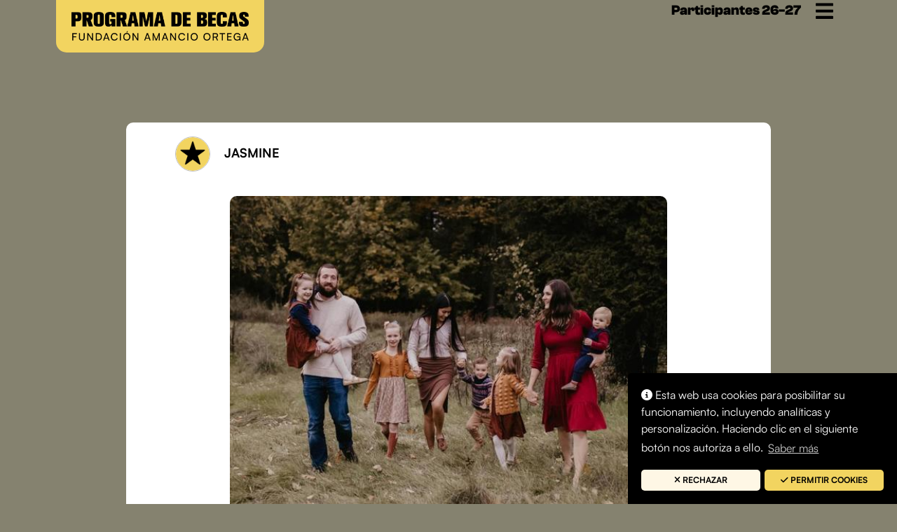

--- FILE ---
content_type: text/html; charset=utf-8
request_url: https://becas.faortega.org/blog/-dq
body_size: 3535
content:
<!DOCTYPE html PUBLIC "-//W3C//DTD XHTML 1.0 Transitional//EN" "http://www.w3.org/TR/xhtml1/DTD/xhtml1-transitional.dtd">

<html itemscope itemtype="http://schema.org/" xmlns="http://www.w3.org/1999/xhtml" lang="es" xml:lang="es">
  <head>
      <meta http-equiv="X-UA-Compatible" content="IE=edge,chrome=1"/>
      <meta http-equiv="Content-Type" content="text/html; charset=utf-8"/>
      <meta charset="utf-8" />
      <meta name="viewport" content="width=device-width, initial-scale=1.0, maximum-scale=1.0, user-scalable=no" />

      
      
      <meta name="twitter:card" content="summary">
      <meta name="twitter:title" content="Programa de Becas de la Fundación Amancio Ortega. La imagen que mejor define mi experiencia">
      <meta name="twitter:description" content="El vínculo que tengo con mis 5 host siblings es tan especial que será lo que más echaré de menos de esta experiencia">
      <meta name="twitter:image" content="https://becas.faortega.org/storage/public/users/5750/s_3534/p_160/public/uy1kb.T__bjSqw__oIq7o__f7.jpg">
      

      
      <meta property="og:type" content="website" />
      <meta property="og:url" content="https://becas.faortega.org/blog/-dq" />
      <meta property="og:title" content="Programa de Becas de la Fundación Amancio Ortega. La imagen que mejor define mi experiencia" />
      <meta property="og:description" content="El vínculo que tengo con mis 5 host siblings es tan especial que será lo que más echaré de menos de esta experiencia" />
      <meta property="og:site_name" content="Programa de Becas de la Fundación Amancio Ortega" />
      <meta property="og:image" content="https://becas.faortega.org/storage/public/users/5750/s_3534/p_160/public/uy1kb.T__bjSqw__oIq7o__f7.jpg" />
      <meta property="og:locale" content="es_ES" />
      

      
      <meta itemprop='url' content='https://becas.faortega.org/blog/-dq'/>
      <meta itemprop="name" content="Programa de Becas de la Fundación Amancio Ortega. La imagen que mejor define mi experiencia">
      <meta itemprop='description' content='El vínculo que tengo con mis 5 host siblings es tan especial que será lo que más echaré de menos de esta experiencia' />
      <meta itemprop="keywords" content=''>
      <meta itemprop='image' content='https://becas.faortega.org/storage/public/users/5750/s_3534/p_160/public/uy1kb.T__bjSqw__oIq7o__f7.jpg' />

      <meta name="description" content="El vínculo que tengo con mis 5 host siblings es tan especial que será lo que más echaré de menos de esta experiencia">
      



      
        <link nonce="" rel="shortcut icon" type="image/x-icon" href="/storage/public/site_settings/favicon/picture__favicon_nRczYd6.ico"/>
      

      

      <title>La imagen que mejor define mi experiencia | Programa de Becas de la Fundación Amancio Ortega</title>

      <link nonce="" rel="stylesheet" href="/social-assets/social/461.5fd12d47728915150b2a.css"><link nonce="" rel="stylesheet" href="/social-assets/social/public.cc2b2b0b6eb118ee0882.css">

      
      <script nonce="" type="text/javascript">
        var ats = {
          layout: "public",
          revision: "",
          csrf_token: "fc39X2UiUXzkzCI4AoJ05ZGTivxnvtWPY29rikVKwz7YlrlU8kd0hp6Tmv5pStQm",
          inline_nonce: "",
          language: "es",
          timezone: "Europe/Madrid",
          formats: {
            date: "dd/MM/yyyy",
            time: "HH:mm:ss",
            datetime: "dd/MM/yyyy HH:mm:ss"
          },
          cookies: {
            policyURL: "https://becas.faortega.org/cookies",
            googleAnalyticsMeasurementID: "G-XZYPYB78XD",
            googleTagManagerID: "GTM-5HRBFCH"
          },
          sentry: {
            dsn: "https://48d4467020f84133a439f6d58a990621@o1042789.ingest.sentry.io/6013406",
            traces_sample_rate: 0.002,
            include_sentry_tags: false,
            srel: "2.15.2",
            scm: "",
            sbr: "",
            env: "pro"
          },
          badge: "",
          video_trans_s: 120,
          cms:{
            api: "/api/v2"
          },
          callbacks: [],
          ready: function(callback) {
            ats.callbacks.push(callback);
          }
        };
      </script>
      

      

  </head>



  <body class="public-blog_post-url d-flex flex-column post-detail-page">

      <div id="overlay"></div>
      <div id="announcement">
        <div class="title">
          
          
          Navegador no soportado
        </div>
        <div class="message">
          Este navegador no está soportado. Por favor, actualice o utilice otro para una experiencia óptima.
        </div>
      </div>

      









<div class="wrapper ">
    <main class="content-wrapper" role="main" id="main">
        
            


<header class="header transparent">
    <nav class="navbar navbar-expand-lg">
        <a class="navbar__brand" tabindex="0" role="button" aria-pressed="false" href="/">
            <img alt="Logo Becas Fundación Amancio Ortega" class="img-fluid short-logo"
                src="/social-assets/social/images/LogoBecasBlack.png">
        </a>

        <div class="navbar__menu">
            <div class="navbar__short-menu d-none d-lg-block">
                <ul>
                    
                        <li>
                            <a href="https://registrobecas.faortega.org/solicitud/login/"><span>Participantes 26-27</span></a>
                        </li>
                    
                </ul>
            </div>

            <div class="navbar__toogle-menu">
                <button class="navbar-toggler" type="button" data-toggle="collapse" data-target="#navbarToggleExternalContent" aria-controls="navbarToggleExternalContent" aria-expanded="false" aria-label="Toggle navigation">
                    <img alt="menu" src="/social-assets/social/images/menu.svg">
                </button>
            </div>
            <div class="navbar__drop-down-menu collapse" id="navbarToggleExternalContent">
                <div class="navbar__drop-down-menu--secondary-menu">
                    <ul>
                        
                            <li>
                                <a href="http://becas.faortega.org/#contacto"><span>Contacto</span></a>
                            </li>
                        
                            <li>
                                <a href="https://becas.faortega.org/nice2meetyou"><span>Becarios/as en destino</span></a>
                            </li>
                        
                            <li>
                                <a href="https://alumni.faortega.org"><span>Alumni</span></a>
                            </li>
                        
                    </ul>
                    <div class="d-block d-lg-none short-menu">
                        <ul>
                            
                                <li>
                                    <a href="https://registrobecas.faortega.org/solicitud/login/"><span>Participantes 26-27</span></a>
                                </li>
                            
                        </ul>
                    </div>
                </div>
            </div>
        </div>
    </nav>
</header>

        
        <div class="content-container">          
            <div id="content">
                


<div class="PostDetailPage">      
  <div class="container">
    <div class="row">
      <div class="col">
        <div class="PostDetailPage__content">
          <div class="PostDetailPage__content--inner-container">              
            <section class="SocialProfile__scholar PostDetailPage__content--header">
              <div class="SocialProfile__scholar-container">
                  


<div class="AvatarDestination__avatar">
    <div class="AvatarDestination__avatar-container">
        
          <img loading="lazy" class="AvatarDestination__avatar-picture" alt="" src="/storage/public/cycles/8/dest/21/fNpkJ__nice2meetyouUsa.png">
          
        
    </div>
</div>
                  <div class="SocialProfile__scholar-info">
                      <h4 class="SocialProfile__scholar-name">
                          JASMINE
                      </h4>                                                            
                  </div>
              </div>
            </section>

            <div class="PostDetailPage__content--body">                
              <span class="anchor" id="gallery"></span>                  
              
              

<div class="PostDetailPage__posts--image-blog">
  <div id="carouselMultimediaBlog-" class="carousel slide carousel-fade" data-ride="carousel">
       

    <div class="carousel-inner">
      
        <div class="carousel-item active"> 
          <div class="carousel-inner-item">
                        
              <img loading="lazy" class="ratio_h" src="/storage/public/users/5750/s_3534/p_160/public/uy1kb.T__bjSqw__oIq7o__f7.jpg" alt="La imagen que mejor define mi experiencia">  
            
            
          </div>     
        </div>
       

          
    </div>    
  </div>
</div>

              <div class="PostDetailPage__content--body-container">                    
                <div class="PostDetailPage__content--title">
                    <h1>La imagen que mejor define mi experiencia</h1>
                </div>
                <div class="PostDetailPage__content--content">
                    <p>La imagen que mejor define mi experiencia es sin duda esta de mi host family y yo. No puedo estar más agradecida de formar parte de esta maravillosa y acogedora familia. Me hacen sentir como en casa y como la persona mas querida del mundo. El vínculo que tengo con mis 5 host siblings es tan especial que será lo que más echaré de menos de esta experiencia. Se han convertido en mis mejores amigos, con los que comparto cada uno de los recuerdos más bonitos aquí y a los que veo crecer cada día como ellos me ven crecer a mí también. Los quiero mucho :)</p>
                </div>
                <div class="PostDetailPage__content--date">Martes, 7 de marzo de 2023</div>                            
                <hr>
                <a class="PostDetailPage__content--return d-none d-md-inline-block" href="/blog/"> 
                  <div class="a-container">
                    <i class="fa fa-circle-chevron-left" aria-hidden="true"></i>
                    <span>Volver al listado</span>
                  </div>
                </a>

                <a class="PostDetailPage__content--return-button d-sm-block d-md-none" href="/blog/" data-toggle="tooltip" data-placement="right" title="" data-original-title="Volver al listado"> <i class="fas fa-arrow-left" aria-hidden="true"></i></a>                              
              </div>
            </div>

          </div>  
        </div>
      </div>
    </div>              
  </div>
</div>



            </div>
            
        </div>
        
        

<footer class="footer">
    <div class="container">
        <div class="row row-eq-height-vertical-centered">
            <div class="col-12 col-md-3">
                <div class="footer__logo">
                    <a href="/">
                        <img alt="Logo Programa de Becas Fundación Amancio Ortega" class="img-fluid short-logo"
                            src="/social-assets/social/images/LogoBecasWhite.png">
                    </a>
                </div>
            </div>
            <div class="col-12 col-md-6">
                <div class="clearfix footer__contact">
                  <div><a href="tel:900103651">900 103 651</a></div>
                  <a href="mailto:info@becas.faortega.org">info@becas.faortega.org</a>
                </div>
            </div>
            <div class="col-12 col-md-3">
                <div class="footer__logo">
                    <a href="https://www.faortega.org" target="_blank">
                        <img alt="Logo Becas Fundación Amancio Ortega" class="img-fluid short-logo"
                            src="/social-assets/social/images/logoFAO.png">
                    </a>
                </div>
            </div>           
        </div>
    </div>
    <div class="footer__menu">
        <span class="footer__menu--copyright">© Fundación Amancio Ortega </span>
        <ul>
            
                <li>
                    <a href="http://becas.faortega.org/legal/">Aviso Legal</a>
                </li>
            
                <li>
                    <a href="http://becas.faortega.org/privacidad/">Política de Privacidad</a>
                </li>
            
                <li>
                    <a href="http://becas.faortega.org/cookies/">Política de Cookies</a>
                </li>
            
        </ul>
    </div>
</footer>

        

        <div id="playModalVideo" class="d-none"></div>
    </main>
</div>


      <div id="toastify-container"></div>

      <script nonce="" type="text/javascript">
      
        ats.ready(function() {
          ats.notify([]);
        });
      
      </script>

      <script nonce="">
        function initMap() {
          console.log("Loaded map");
        }
      </script>
      <script nonce="" async
          src="https://maps.googleapis.com/maps/api/js?key=AIzaSyAwf4mh2DHdK3bnst4FQpaH_7wHctmt4S4&callback=initMap">
      </script>
      <script nonce="" src="https://player.vimeo.com/api/player.js"></script>

      <script nonce="" type="text/javascript" src="/social-assets/social/461.51548d40889a7208e800.js"></script><script nonce="" type="text/javascript" src="/social-assets/social/869.826aaa17a59e4fd53ef6.js"></script><script nonce="" type="text/javascript" src="/social-assets/social/196.977b6e6a2305ecb204c5.js"></script><script nonce="" type="text/javascript" src="/social-assets/social/public.b818e43de5e4d8075618.js"></script>

  </body>
</html>


--- FILE ---
content_type: application/javascript
request_url: https://becas.faortega.org/social-assets/social/public.b818e43de5e4d8075618.js
body_size: 2611
content:
(()=>{var s,i,r,d,u,p,t,o={99222:(t,e,o)=>{o(73893);var n,a,i=o(3119),r=o(20716),l=o(33626),c=[],s={init:function(){document.getElementById("social-map")&&(this.createMap(),this.loadGeneralMap())},createMap:function(){n=L.map("social-map",{center:[r.Lq.lat,r.Lq.lng],zoom:r.Lq.zoom,minZoom:r.Lq.minZoom,maxZoom:r.Lq.maxZoom,scrollWheelZoom:!1,zoomControl:!1,attributionControl:!1}),L.gridLayer.googleMutant(r.Lq.gMutantOptions).addTo(n),L.control.zoom({position:"bottomright"}).addTo(n)},loadGeneralMap:function(){var t=this.getMapAttribute("data-map-markers");t&&JSON.parse(t)&&this.setMapMarkers(JSON.parse(t))},getMapAttribute:function(t){return l("#social-map").attr(t)},setMapMarkers:function(t){var o=this;(a=t).forEach(function(t,e){t&&t.destination_latitude&&t.destination_longitude&&null!=t.destination_latitude&&null!=t.destination_longitude&&(L.circleMarker([t.destination_latitude,t.destination_longitude],{stroke:!0,color:"#fff",weight:1.2,opacity:.8,fill:!0,fillColor:o.getMarkerColor(t.color),fillOpacity:1,radius:9}).on("mouseover",o.showInfoWindow).on("mouseout",o.hideInfoWindow).on("touchstart",o.showInfoWindow).addTo(n),c.push([t.destination_latitude,t.destination_longitude]))})},showInfoWindow:function(e){var t;a&&(t=a.filter(function(t){return t.destination_latitude==e.latlng.lat&&t.destination_longitude==e.latlng.lng})).length&&(t=t[0],l(".SocialMap__container .map-infowindow .type").append('<img src="'+t.dest_icon+'" alt="marker" />'),(t.source_city&&null!=t.source_city||t.source_state&&null!=t.source_state)&&(l(".SocialMap__container .map-infowindow .sourceCity").append(t.source_city),l(".SocialMap__container .map-infowindow .sourceState").append(t.source_state),l(".SocialMap__container .map-infowindow .source").css("display","block")),(t.destination_city&&null!=t.destination_city||t.destination_state&&null!=t.destination_state)&&(l(".SocialMap__container .map-infowindow .destinationCity").append(t.destination_city),l(".SocialMap__container .map-infowindow .destinationState").append(t.destination_state),l(".SocialMap__container .map-infowindow .destination").css("display","block")),l(".SocialMap__container .map-infowindow").css("display","block"))},hideInfoWindow:function(t){l(".SocialMap__container .map-infowindow").css("display","none"),l(".SocialMap__container .map-infowindow .type").html(""),l(".SocialMap__container .map-infowindow .sourceCity").html(""),l(".SocialMap__container .map-infowindow .sourceState").html(""),l(".SocialMap__container .map-infowindow .destinationCity").html(""),l(".SocialMap__container .map-infowindow .destinationState").html("")},getMarkerColor:function(t){return t&&null!=t?t:"#F2D460"}};(0,i.kz)("map",{attach:function(t){l("#social-map",t).once("map").each(function(t,e){s.init()})}}),(0,i.kz)("header",{attach:function(t){l(window).on("scroll",function(t){0<l(this).scrollTop()?l(".header").removeClass("transparent"):l(".header").addClass("transparent")}),l(document).on("click",function(t){var e=l(".header");e.is(t.target)||e.has(t.target).length||l("#navbarToggleExternalContent").collapse("hide")})}})}},n={};function f(t){var e=n[t];return void 0!==e||(e=n[t]={id:t,loaded:!1,exports:{}},o[t].call(e.exports,e,e.exports,f),e.loaded=!0),e.exports}f.m=o,s=[],f.O=(t,e,o,n)=>{if(!e){for(var a=1/0,i=0;i<s.length;i++){for(var r,[e,o,n]=s[i],l=!0,c=0;c<e.length;c++)(!1&n||n<=a)&&Object.keys(f.O).every(t=>f.O[t](e[c]))?e.splice(c--,1):(l=!1,n<a&&(a=n));l&&(s.splice(i--,1),void 0!==(r=o()))&&(t=r)}return t}n=n||0;for(var i=s.length;0<i&&s[i-1][2]>n;i--)s[i]=s[i-1];s[i]=[e,o,n]},f.n=t=>{var e=t&&t.__esModule?()=>t.default:()=>t;return f.d(e,{a:e}),e},r=Object.getPrototypeOf?t=>Object.getPrototypeOf(t):t=>t.__proto__,f.t=function(e,t){if(1&t&&(e=this(e)),8&t)return e;if("object"==typeof e&&e){if(4&t&&e.__esModule)return e;if(16&t&&"function"==typeof e.then)return e}var o=Object.create(null),n=(f.r(o),{});i=i||[null,r({}),r([]),r(r)];for(var a=2&t&&e;"object"==typeof a&&!~i.indexOf(a);a=r(a))Object.getOwnPropertyNames(a).forEach(t=>n[t]=()=>e[t]);return n.default=()=>e,f.d(o,n),o},f.d=(t,e)=>{for(var o in e)f.o(e,o)&&!f.o(t,o)&&Object.defineProperty(t,o,{enumerable:!0,get:e[o]})},f.f={},f.e=o=>Promise.all(Object.keys(f.f).reduce((t,e)=>(f.f[e](o,t),t),[])),f.u=t=>"chunk.ba125ff448405dd52cba.js",f.miniCssF=t=>{},f.g=function(){if("object"==typeof globalThis)return globalThis;try{return this||new Function("return this")()}catch(t){if("object"==typeof window)return window}}(),f.hmd=t=>((t=Object.create(t)).children||(t.children=[]),Object.defineProperty(t,"exports",{enumerable:!0,set:()=>{throw new Error("ES Modules may not assign module.exports or exports.*, Use ESM export syntax, instead: "+t.id)}}),t),f.o=(t,e)=>Object.prototype.hasOwnProperty.call(t,e),d={},u="static-webpack:",f.l=(n,t,e,o)=>{if(d[n])d[n].push(t);else{var a,i;if(void 0!==e)for(var r=document.getElementsByTagName("script"),l=0;l<r.length;l++){var c=r[l];if(c.getAttribute("src")==n||c.getAttribute("data-webpack")==u+e){a=c;break}}a||(i=!0,(a=document.createElement("script")).charset="utf-8",a.timeout=120,f.nc&&a.setAttribute("nonce",f.nc),a.setAttribute("data-webpack",u+e),a.src=n),d[n]=[t];var t=(t,e)=>{a.onerror=a.onload=null,clearTimeout(s);var o=d[n];if(delete d[n],a.parentNode&&a.parentNode.removeChild(a),o&&o.forEach(t=>t(e)),t)return t(e)},s=setTimeout(t.bind(null,void 0,{type:"timeout",target:a}),12e4);a.onerror=t.bind(null,a.onerror),a.onload=t.bind(null,a.onload),i&&document.head.appendChild(a)}},f.r=t=>{"undefined"!=typeof Symbol&&Symbol.toStringTag&&Object.defineProperty(t,Symbol.toStringTag,{value:"Module"}),Object.defineProperty(t,"__esModule",{value:!0})},f.nmd=t=>(t.paths=[],t.children||(t.children=[]),t),f.p="/social-assets/social/",p={624:0},f.f.j=(o,t)=>{var e,n,a=f.o(p,o)?p[o]:void 0;0!==a&&(a?t.push(a[2]):(e=new Promise((t,e)=>a=p[o]=[t,e]),t.push(a[2]=e),t=f.p+f.u(o),n=new Error,f.l(t,t=>{var e;f.o(p,o)&&(0!==(a=p[o])&&(p[o]=void 0),a)&&(e=t&&("load"===t.type?"missing":t.type),t=t&&t.target&&t.target.src,n.message="Loading chunk "+o+" failed.\n("+e+": "+t+")",n.name="ChunkLoadError",n.type=e,n.request=t,a[1](n))},"chunk-"+o,o)))},f.O.j=t=>0===p[t],e=(t,e)=>{var o,n,a,[i,r,l]=e,c=0;if(i.some(t=>0!==p[t])){for(o in r)f.o(r,o)&&(f.m[o]=r[o]);l&&(a=l(f))}for(t&&t(e);c<i.length;c++)n=i[c],f.o(p,n)&&p[n]&&p[n][0](),p[n]=0;return f.O(a)},(t=self.webpackChunkstatic_webpack=self.webpackChunkstatic_webpack||[]).forEach(e.bind(null,0)),t.push=e.bind(null,t.push.bind(t)),f.O(void 0,[461,869,196],()=>f(41144));var e=f.O(void 0,[461,869,196],()=>f(99222));f.O(e)})();

--- FILE ---
content_type: application/javascript
request_url: https://becas.faortega.org/social-assets/social/196.977b6e6a2305ecb204c5.js
body_size: 11897
content:
/*! For license information please see 196.977b6e6a2305ecb204c5.js.LICENSE.txt */
(self.webpackChunkstatic_webpack=self.webpackChunkstatic_webpack||[]).push([[196],{3119:(e,t,a)=>{a.d(t,{K0:()=>function(t){t=t||document,Object.values(v).forEach(function(e){"function"==typeof e.attach&&e.attach(t)})},Yo:()=>function(t){t=t||document,Object.values(v).forEach(function(e){"function"==typeof e.detach&&e.detach(t)})},kz:()=>y});var r=a(9657),i=a(28201),l=a(22433),u=a(59161),d=a(3529),f=a(24536),c=a(55345),o=a(5796),n=a(77836),p=a(33626),m=a(33626);function s(e){return(s="function"==typeof Symbol&&"symbol"==typeof Symbol.iterator?function(e){return typeof e}:function(e){return e&&"function"==typeof Symbol&&e.constructor===Symbol&&e!==Symbol.prototype?"symbol":typeof e})(e)}function h(e,t,a){return(t=(e=>(e=((e,t)=>{if("object"!=s(e)||!e)return e;var a=e[Symbol.toPrimitive];if(void 0===a)return("string"===t?String:Number)(e);if("object"!=s(a=a.call(e,t||"default")))return a;throw new TypeError("@@toPrimitive must return a primitive value.")})(e,"string"),"symbol"==s(e)?e:e+""))(t))in e?Object.defineProperty(e,t,{value:a,enumerable:!0,configurable:!0,writable:!0}):e[t]=a,e}var v={};function y(e,t){v[e]=t}y("ready",{attach:function(t){ats.callbacks.forEach(function(e){e.apply(void 0,[n,t])}),ats.callbacks=[]}}),y("bootstrap",{attach:function(e){0<e.querySelectorAll('[data-toggle="popover"]').length&&e.querySelectorAll('[data-toggle="popover"]').forEach(function(e){p(e).popover()})}}),y("date-picker",{attach:function(e){p("div.date-picker",e).once("date-picker").each(function(e,t){var a=null,n=!1,o=(t.dataset.date_only&&(n=0<parseInt(t.dataset.date_only,10)),t.dataset.value&&(a=(0,r.Ay)(t.dataset.value,t.dataset.format,new Date)),t.dataset.hasOwnProperty("disabled"));l.createRoot(t).render(i.createElement(c.vk,{name:t.dataset.name,value:a,dateOnly:n,format:t.dataset.format,disabled:o,innerClass:t.dataset.inner_class}))})}}),y("rich-text-editor",{attach:function(e){p("div.rich-text-editor",e).once("rich-text-editor").each(function(e,t){var a=!1,n=(t.dataset.simple&&(a=0<parseInt(t.dataset.simple,10)),!1);t.dataset.required_str&&(n=0<parseInt(t.dataset.required_str,10)),l.createRoot(t).render(i.createElement(c.vn,{ref:function(e){p(t).data("react-component",e)},name:t.dataset.name,value:t.dataset.value,innerClass:t.dataset.inner_class,placeholder:t.dataset.placeholder,required:n,simple:a}))})}}),y("select",{attach:function(e){p("div.select",e).once("select").each(function(e,t){var a=!1,n=(t.dataset.searchable&&(a=0<parseInt(t.dataset.searchable,10)),!1),o=(t.dataset.multiple&&(n=0<parseInt(t.dataset.multiple,10)),!1),r=(t.dataset.clearable&&(o=0<parseInt(t.dataset.clearable,10)),t.dataset.hasOwnProperty("disabled"));l.createRoot(t).render(i.createElement(c.do,{ref:function(e){p(t).data("react-component",e)},name:t.dataset.name,choices:JSON.parse(t.dataset.choices),selectedChoices:JSON.parse(t.dataset.selected_choices),innerClass:t.dataset.inner_class,placeholder:t.dataset.placeholder,atsType:t.dataset.ats_type,searchable:a,multiple:n,disabled:r,clearable:o}))})}}),y("float-input",{attach:function(e){p(".float-input",e).once("float-input").each(function(e,t){var a=!!p(t).attr("disabled");l.createRoot(t).render(i.createElement(c.L6,{ref:function(e){p(t).data("react-component",e)},name:t.dataset.name,innerClass:t.dataset.inner_class,disabled:a,initialValue:t.dataset.value}))})}}),y("disabled-link",{attach:function(e){p("a.disabled",e).once("disabled-link").click(function(e){e.preventDefault()})}}),y("ajax-link",{attach:function(e){p("a.ajax",e).once("ajax-link").click(function(e){e.preventDefault();var e=e.currentTarget,a=void 0,n=p(e);a=a||{url:n.data("url")||n.attr("href"),method:(n.data("method")||"GET").toUpperCase(),data:n.data("data")||{},beforeCallback:function(){n.addClass("disabled")},successCallback:function(){n.removeClass("disabled")}},n.is(":not(.disabled)")&&(0,o.T)({url:a.url,type:a.method,data:a.data,beforeSend:function(e,t){a.beforeCallback?a.beforeCallback():n.addClass("disabled")},ats:{element:e,commandable:!0}}).always(function(){a.successCallback?a.successCallback():n.removeClass("disabled")})})}}),y("checkbox-toogle",{attach:function(e){p(".checkbox-checkmark",e).once("checkbox-toogle").each(function(e,t){p(t).on("click",function(e){e.preventDefault();e=p(e.target).siblings("input[type=checkbox]").first();e&&!e.prop("disabled")&&(e.prop("checked")?e.prop("checked",!1):e.prop("checked",!0),e.trigger("change"))})})}}),y("tooltips",{attach:function(e){p("body").tooltip({selector:"[data-toggle=tooltip]"})}}),y("cookies-policy-click",{attach:function(e){p(document).on("click",".js-cookies-click",function(){p(this).parent().trigger("click")})}}),y("file-input",{attach:function(e){p(".input-js-upload",e).once("file-input").each(function(e,t){var a,n,o=p(t).parent(),r=p(t).attr("data-clean"),i=p(t).attr("data-preview"),l=[],c=!1,s=(p(t).attr("data-external-behavior"),[]),u=(i&&p(t).attr("data-previewcfg")&&(l=JSON.parse(p(t).attr("data-previewcfg")),Array.isArray(l)||(l=[l])),p(t).attr("data-multiple")&&"true"==p(t).attr("data-multiple")&&(a=!0),!1);l.length&&(u=!0,l.forEach(function(e,t){e.caption&&-1<e.caption.toLowerCase().indexOf(".pdf")&&(e.type="pdf")})),p(t).attr("data-allowed")&&(s=p(t).attr("data-allowed").replace(/ /g,"").split(",")),d=navigator.userAgent||navigator.vendor||window.opera,(m.browser=m.browser||{}).mobile=/(android|bb\d+|meego).+mobile|avantgo|bada\/|blackberry|blazer|compal|elaine|fennec|hiptop|iemobile|ip(hone|od)|iris|kindle|lge |maemo|midp|mmp|mobile.+firefox|netfront|opera m(ob|in)i|palm( os)?|phone|p(ixi|re)\/|plucker|pocket|psp|series(4|6)0|symbian|treo|up\.(browser|link)|vodafone|wap|windows ce|xda|xiino/i.test(d)||/1207|6310|6590|3gso|4thp|50[1-6]i|770s|802s|a wa|abac|ac(er|oo|s\-)|ai(ko|rn)|al(av|ca|co)|amoi|an(ex|ny|yw)|aptu|ar(ch|go)|as(te|us)|attw|au(di|\-m|r |s )|avan|be(ck|ll|nq)|bi(lb|rd)|bl(ac|az)|br(e|v)w|bumb|bw\-(n|u)|c55\/|capi|ccwa|cdm\-|cell|chtm|cldc|cmd\-|co(mp|nd)|craw|da(it|ll|ng)|dbte|dc\-s|devi|dica|dmob|do(c|p)o|ds(12|\-d)|el(49|ai)|em(l2|ul)|er(ic|k0)|esl8|ez([4-7]0|os|wa|ze)|fetc|fly(\-|_)|g1 u|g560|gene|gf\-5|g\-mo|go(\.w|od)|gr(ad|un)|haie|hcit|hd\-(m|p|t)|hei\-|hi(pt|ta)|hp( i|ip)|hs\-c|ht(c(\-| |_|a|g|p|s|t)|tp)|hu(aw|tc)|i\-(20|go|ma)|i230|iac( |\-|\/)|ibro|idea|ig01|ikom|im1k|inno|ipaq|iris|ja(t|v)a|jbro|jemu|jigs|kddi|keji|kgt( |\/)|klon|kpt |kwc\-|kyo(c|k)|le(no|xi)|lg( g|\/(k|l|u)|50|54|\-[a-w])|libw|lynx|m1\-w|m3ga|m50\/|ma(te|ui|xo)|mc(01|21|ca)|m\-cr|me(rc|ri)|mi(o8|oa|ts)|mmef|mo(01|02|bi|de|do|t(\-| |o|v)|zz)|mt(50|p1|v )|mwbp|mywa|n10[0-2]|n20[2-3]|n30(0|2)|n50(0|2|5)|n7(0(0|1)|10)|ne((c|m)\-|on|tf|wf|wg|wt)|nok(6|i)|nzph|o2im|op(ti|wv)|oran|owg1|p800|pan(a|d|t)|pdxg|pg(13|\-([1-8]|c))|phil|pire|pl(ay|uc)|pn\-2|po(ck|rt|se)|prox|psio|pt\-g|qa\-a|qc(07|12|21|32|60|\-[2-7]|i\-)|qtek|r380|r600|raks|rim9|ro(ve|zo)|s55\/|sa(ge|ma|mm|ms|ny|va)|sc(01|h\-|oo|p\-)|sdk\/|se(c(\-|0|1)|47|mc|nd|ri)|sgh\-|shar|sie(\-|m)|sk\-0|sl(45|id)|sm(al|ar|b3|it|t5)|so(ft|ny)|sp(01|h\-|v\-|v )|sy(01|mb)|t2(18|50)|t6(00|10|18)|ta(gt|lk)|tcl\-|tdg\-|tel(i|m)|tim\-|t\-mo|to(pl|sh)|ts(70|m\-|m3|m5)|tx\-9|up(\.b|g1|si)|utst|v400|v750|veri|vi(rg|te)|vk(40|5[0-3]|\-v)|vm40|voda|vulc|vx(52|53|60|61|70|80|81|83|85|98)|w3c(\-| )|webc|whit|wi(g |nc|nw)|wmlb|wonu|x700|yas\-|your|zeto|zte\-/i.test(d.substr(0,4));var d='<div><i class="fas fa-cloud-upload-alt fa-2x"></i></div>'+(p.browser.mobile?"Seleccionar archivo...":"Arrastra y suelta aquí el archivo"),f=(p(t).attr("data-icon")&&(d=p(t).attr("data-icon")+"<div>"+p(t).attr("data-load-message")+"</div>"),p(t).attr("data-max-files")?p(t).attr("data-max-files"):0),u=(u&&(f*=2),p(t).attr("data-max-filesize")?p(t).attr("data-max-filesize"):0),f=(h(h(h(h(h(h(h(h(h(h(u={showUpload:!1,maxFileSize:u/=1024,maxTotalFileCount:f,language:"es",theme:"fa6",dropZoneTitle:d,initialPreview:i&&p(t).attr("data-files")?p(t).attr("data-files").split(","):[],initialPreviewFileType:"image",initialPreviewAsData:!0,initialPreviewConfig:l,initialPreviewShowDelete:!1,browseLabel:"",removeLabel:"",cancelLabel:"",showCancel:"",showPreview:i},"showUpload",!1),"showClose",!1),"removeIcon",'<i class="fas fa-times"></i>'),"previewFileType","any"),"allowedPreviewTypes",["image","pdf"]),"append",!0),"overwriteInitial",!1),"allowedFileExtensions",s.length?s:null),"browseOnZoneClick",!p(t).attr("disabled")),"dropZoneClickTitle",""),h(h(h(u,"removeFromPreviewOnError",!0),"msgProcessing","Cargando..."),"msgTotalFilesTooMany","Puedes subir un máximo de <b>{m}</b> archivos (<b>{n}</b> archivos detectados)."));p(t).fileinput(f),p(t).on("fileselectnone",function(e){p(".file-preview-status").css("display","none")}),o.find("button.kv-file-zoom").prop("disabled",!1),r&&p("#"+r).length&&l.length&&(p(".remove-"+r).css("display","inline-block"),p(".remove-"+r).on("click",function(){c||(p(this).hasClass("active")?(p(this).removeClass("active"),p(".remove-msg-"+r).css("display","none"),p("#"+r).prop("checked",!1),o.removeClass("remove-all")):(p(this).addClass("active"),p(".remove-msg-"+r).css("display","inline-block"),p("#"+r).prop("checked",!0),o.addClass("remove-all")))}),!a)&&r&&p("#"+r).length&&l.length&&(p(t).on("change",function(e){o.hasClass("remove-all")||p(".remove-"+r)[0].click(),n=!0,0<p(t).fileinput("getFilesCount")&&(c=!0)}),p(t).on("fileclear",function(e){0<p(t).fileinput("getFilesCount")&&(c=!1),p(".remove-"+r).hasClass("active")&&n&&p(".remove-"+r)[0].click(),n=!1}))})}}),y("ajax-form",{attach:function(e){p("form.ajax",e).once("ajax-form").each(function(e,t){function r(e){0<p("."+e).length?p("."+e)[0].scrollIntoView({block:"center",behavior:"smooth"}):window.scrollTo({top:0,behavior:"smooth"})}var a,n,i,o,l,c,s;t=p(t=t),a=a||{},n=(a=p.extend({url:t.data("url")||t.attr("action"),type:(t.attr("method")||"POST").toUpperCase(),dataType:"json",iframe:!1,ats:p.extend({context:document,commandable:!0,extraCommands:{},$form:t},a.ats||{})},a)).beforeSerialize||null,a.beforeSerialize=function(e,t){if(t.iframe&&e.append('<input type="hidden" name="_iframe_upload" value="1"/>'),e.find(".formset-js-skip-row").remove(),n)return n(e,t)},i=a.beforeSubmit||null,a.beforeSubmit=function(n,e,t){if("true"==e.attr("data-validation")&&(p.validator.addMethod("validcolorselected",function(e,t){var t=p('input[name="'+t.name+'"]').val(),a=(new Option).style,a=(a.color=t,a.color==t),n=/^#[0-9A-F]{6}$/i.test(t);return 1==a||1==n||!t},"Debe introducir un código de color válido"),e.validate({lang:"es",onfocusout:function(e){return!1},errorPlacement:function(e,t){var a=t.attr("data-errorplacement");a?e.appendTo("#".concat(a)):e.insertAfter(t)}}),!e.valid()))return r("error"),!1;n.some(function(e){return"csrfmiddlewaretoken"===e.name})||n.push({name:"csrfmiddlewaretoken",value:(0,d.Ri)("csrf")});var a=p(".component-control-validate");if(0<a.length){var o=!0;if(a.each(function(e,t){if(0===p(t).find(":input").length)return o=!1}),!o)return console.error("Not all components loaded"),ats.notify([{level:"warning",message:"No se han cargado todos los componentes necesarios para enviar el formulario."}]),!1}e.find(":input").each(function(e,t){p(t).attr("disabled")||(p(t).addClass("will-enable"),p(t).attr("disabled",!0))}).end().find("div.rich-text-editor, div.select").each(function(e,t){p(t)[0].hasAttribute("data-disabled")||p(t).data("react-component")&&(p(t).addClass("will-enable"),p(t).data("react-component").disable())}).end().animate({opacity:.2},200);a=e.find("input[type=submit], button[type=submit]");if(1<a.length&&(a=a.filter(function(e,t){var a=0;return a<n.length&&n[a].name==p(t).attr("name")&&n[a].value==p(t).val()})),p(a).each(function(e,t){(0,d.kT)(t)}),i)return i(n,e,t)},o=a.beforeSend||null,a.beforeSend=function(e,t){if(e.ats={options:t,wait:!1},o)return o(e,t)},l=a.success||null,a.success=[function(e,t,a,n){if(a.ats.options.ats.commandable&&(a.ats.wait=(0,u.g)(e,a.ats.options.ats.context,a.ats.options.ats.extraCommands)),l)return l(e,t,a,n)}],c=a.error||null,a.error=function(e,t,a,n){if((0,f.z)(),c)return c(e,t,a,n)},s=a.complete||null,a.complete=function(e,t,a){if(a.find("input[name=_iframe_upload]").remove().end().find(":input").each(function(e,t){p(t).hasClass("will-enable")&&p(t).removeClass("will-enable").removeAttr("disabled")}).end().find("div.rich-text-editor, div.select").each(function(e,t){p(t).hasClass("will-enable")&&p(t).data("react-component")&&(p(t).removeClass("will-enable"),p(t).data("react-component").enable())}).end().find("input[type=submit], button[type=submit]").each(function(e,t){(0,d.RG)(t)}).end(),e.ats.wait||a.stop(!0,!0).css("opacity",1),p(".form-group.has-error").length&&r("has-error"),s)return s(e,t,a)},t.ajaxForm(a)})}}),y("scrollspy",{attach:function(e){p("body",e).once("scrollspy").scrollspy({target:"#scrollSpy"})}}),y("form-checkbox-switch-label-click",{attach:function(e){p(".form-checkbox-switch",e).once("form-checkbox-switch-label-click").each(function(e,t){p("label",t).on("click",function(e){e.preventDefault()})})}})},20716:(e,t,a)=>{a.d(t,{Lq:()=>y});a(57075),a(15028),a(15183),a(45895),a(50003);var n=a(3119),v=a(33626);function r(e){var e=e.match(/(http:|https:|)\/\/(player.|www.)?(vimeo\.com|youtu(be\.com|\.be|be\.googleapis\.com))\/(video\/|embed\/|watch\?v=|v\/)?([A-Za-z0-9._%-]*)(\&\S+)?/),t="";return e&&e[3]&&-1<e[3].indexOf("youtu")?t="youtube":e&&e[3]&&-1<e[3].indexOf("vimeo")&&(t="vimeo"),{type:t,id:e&&e[6]||""}}function i(e,t){e.html('<img class="img-fluid ratio_h" src="'+t+'" />')}(0,n.kz)("video-control",{attach:function(e){v(".video-player[data-bind-video!=1]",e).once("video-control").each(function(e,t){var a=v(t).data("video-url"),n=v(t).find(".video-thumbnail"),o=n.data("thumbnail-url");o?i(n,o):function(e,t){var t=1<arguments.length&&void 0!==t&&t,n=r(e);return n.id?"youtube"==n.type?Promise.resolve("https://img.youtube.com/vi/"+n.id+"/sddefault.jpg"):t||"vimeo"!=n.type?void 0:new Promise(function(t,a){v.get("https://vimeo.com/api/v2/video/"+n.id+".json",function(e){e&&e[0]?t(e[0].thumbnail_large):a()})}):Promise.reject()}(a).then(function(e){n.attr("data-thumbnail-url",e),i(n,e)}).catch(function(){}),v(t).on("click",function(){var e,t;e=a,(t=v("#playModalVideo")).html(""),e&&(t.html(""+'<div class="iframeVideoContainer">'+'<div class="itemClose"><i class="fa fa-2x fa-times"></i></div>'+('<iframe width="640" height="360" src="'+e+'" frameborder="0" webkitallowfullscreen mozallowfullscreen allowfullscreen></iframe>')+"</div>"),t.find(".itemClose").on("click",function(){t.addClass("d-none"),t.html("")}),t.removeClass("d-none"))}).attr("data-bind-video","1")})}}),(0,n.kz)("rich-text-vimeo",{attach:function(e){if(t=document.querySelector(".PostDetailPage__posts--content"))for(var t=t.getElementsByTagName("a"),a=0;a<t.length;a++){var n,o=t[a];o.getAttribute("href").startsWith("https://player.vimeo.com/")&&((n=document.createElement("iframe")).setAttribute("src",o.getAttribute("href")),n.setAttribute("class","quill-vimeo-player"),n.setAttribute("frameborder",0),n.setAttribute("allowfullscreen",1),n.setAttribute("allow","autoplay; encrypted-media; gyroscope; picture-in-picture"),n.setAttribute("width","100%"),o.parentElement.insertAdjacentElement("afterend",n),o.remove(),a--)}}});var y={lat:42.8778,lng:-95.2524,zoom:window.matchMedia("(max-width: 767px)").matches?3:4,latES:39.9434,lngES:-3.70325,zoomES:window.matchMedia("(max-width: 767px)").matches?4:5,minZoom:1,maxZoom:20,zoomInput:4,zoomInputES:5,zoomProfile:4,zoomProfileES:5,gMutantOptions:{type:"roadmap",styles:[]},gMutantOptionsMinimal:{type:"roadmap",styles:[{elementType:"geometry",stylers:[{color:"#f5f5f5"}]},{elementType:"labels.icon",stylers:[{visibility:"off"}]},{elementType:"labels.text.fill",stylers:[{color:"#616161"}]},{elementType:"labels.text.stroke",stylers:[{color:"#f5f5f5"}]},{featureType:"administrative.land_parcel",elementType:"labels.text.fill",stylers:[{color:"#bdbdbd"}]},{featureType:"poi",elementType:"geometry",stylers:[{color:"#eeeeee"}]},{featureType:"poi",elementType:"labels.text.fill",stylers:[{color:"#757575"}]},{featureType:"poi.park",elementType:"geometry",stylers:[{color:"#e5e5e5"}]},{featureType:"poi.park",elementType:"labels.text.fill",stylers:[{color:"#9e9e9e"}]},{featureType:"road",elementType:"geometry",stylers:[{color:"#ffffff"}]},{featureType:"road.arterial",elementType:"labels.text.fill",stylers:[{color:"#757575"}]},{featureType:"road.highway",elementType:"geometry",stylers:[{color:"#dadada"}]},{featureType:"road.highway",elementType:"labels.text.fill",stylers:[{color:"#616161"}]},{featureType:"road.local",elementType:"labels.text.fill",stylers:[{color:"#9e9e9e"}]},{featureType:"transit.line",elementType:"geometry",stylers:[{color:"#e5e5e5"}]},{featureType:"transit.station",elementType:"geometry",stylers:[{color:"#eeeeee"}]},{featureType:"water",elementType:"geometry",stylers:[{color:"#c9c9c9"}]},{featureType:"water",elementType:"labels.text.fill",stylers:[{color:"#9e9e9e"}]}]}},o=((0,n.kz)("map-field",{attach:function(e){v(".map-field",e).once("map-field").each(function(e,i){var l,c,t,s=v(i).attr("id"),a=s.split("|||"),n=a[0],o=a[1],u=v("div[id="+n+"] > input")[0],d=v("div[id="+o+"] > input")[0];function r(){var e,t,a="true"==v(i).attr("data-focus-destination"),n=a?y.lat:y.latES,o=a?y.lng:y.lngES,a=a?y.zoomInput:y.zoomInputES,r="true"==v(i).attr("data-style-minimal");c=L.map(s,{center:[n,o],zoom:a,minZoom:y.minZoom,maxZoom:y.maxZoom,scrollWheelZoom:!1,zoomControl:!1,attributionControl:!1}),L.gridLayer.googleMutant(r?y.gMutantOptionsMinimal:y.gMutantOptions).addTo(c),L.control.zoom({position:"bottomright"}).addTo(c),u&&d&&(e=v(u).val().replace(",","."),t=v(d).val().replace(",",".")),e&&t&&(l=f(e,t),c.addLayer(l),c.panTo(new L.LatLng(e,t)))}function f(e,t){return L.circleMarker([e,t],{stroke:!0,color:"#fff",weight:1.2,opacity:.8,fill:!0,fillColor:"#F2D460",fillOpacity:1,radius:9})}function p(e){l&&(c.removeLayer(l),v(u).val(""),v(d).val(""),l=!1);var t=e.latlng.lat,e=e.latlng.lng;("NaN"!=new Intl.NumberFormat("de-DE").format(t)?v(u).val(new Intl.NumberFormat("de-DE").format(t)):v(u).val(t)).trigger("change"),("NaN"!=new Intl.NumberFormat("de-DE").format(e)?v(d).val(new Intl.NumberFormat("de-DE").format(e)):v(d).val(e)).trigger("change"),l=f(t,e),c.addLayer(l)}function m(e){l&&(c.removeLayer(l),v(u).val("").trigger("change"),v(d).val("").trigger("change"),l=!1)}function h(){c.on("click",p),v(".remove-"+n+"-"+o).on("click",m)}u||d?(r(),h()):t=setInterval(function(){u=v("div[id="+n+"] > input")[0],d=v("div[id="+o+"] > input")[0],u&&d&&(r(),h(),clearInterval(t))},500)})}}),(0,n.kz)("infinite-posts",{attach:function(a){v(".infinite-container",a).once("infinite-posts").each(function(e,t){new Waypoint.Infinite({element:t,offset:"bottom-in-view",onBeforePageLoad:function(){v(".spinner-border").show()},onAfterPageLoad:function(e){v(".spinner-border").hide(),v(".carousel").carousel(),(0,n.K0)(a)}})})}}),0);(0,n.kz)("vimeo-player-autoplay",{attach:function(e){v(".vimeo-autoplay-js",e).once("vimeo-player-autoplay").each(function(e,t){var a,n=v(t);"vimeo"==r(n.attr("src")).type&&(0==o&&n.parent().append('<div class="overlay-autoplay"></div>'),(a=new Vimeo.Player(n)).ready().then(function(){a.setVolume(o),a.setAutopause(!1),0==o&&n.parent().find(".overlay-autoplay").on("click",function(){o=1,a.setVolume(o),v(".overlay-autoplay").remove()}),a.on("play",function(){0!=o&&v(".overlay-autoplay").remove(),a.setVolume(o)})}),new Waypoint({element:t,offset:"bottom-in-view",handler:function(e){"down"===e&&a.play()}}),new Waypoint({element:t,offset:"10%",handler:function(e){"up"===e&&a.play()}}),new Waypoint({element:t,offset:"0%",handler:function(e){"down"===e&&a.pause()}}),new Waypoint({element:t,offset:"100%",handler:function(e){"up"===e&&a.pause()}}))})}})},30437:(e,t,a)=>{var n=a(77836),P=a(80797),j=a(33626);function T(e){return(T="function"==typeof Symbol&&"symbol"==typeof Symbol.iterator?function(e){return typeof e}:function(e){return e&&"function"==typeof Symbol&&e.constructor===Symbol&&e!==Symbol.prototype?"symbol":typeof e})(e)}function z(){z=function(){return i};var s,i={},e=Object.prototype,c=e.hasOwnProperty,t="function"==typeof Symbol?Symbol:{},n=t.iterator||"@@iterator",a=t.asyncIterator||"@@asyncIterator",o=t.toStringTag||"@@toStringTag";function u(e,t,a,n){return Object.defineProperty(e,t,{value:a,enumerable:!n,configurable:!n,writable:!n})}try{u({},"")}catch(s){u=function(e,t,a){return e[t]=a}}function l(e,t,a,n){var o,r,i,l,t=t&&t.prototype instanceof p?t:p,t=Object.create(t.prototype);return u(t,"_invoke",(o=e,r=a,i=new k(n||[]),l=1,function(e,t){if(3===l)throw Error("Generator is already running");if(4===l){if("throw"===e)throw t;return{value:s,done:!0}}for(i.method=e,i.arg=t;;){var a=i.delegate;if(a){a=function e(t,a){var n=a.method,o=t.i[n];if(o===s)return a.delegate=null,"throw"===n&&t.i.return&&(a.method="return",a.arg=s,e(t,a),"throw"===a.method)||"return"!==n&&(a.method="throw",a.arg=new TypeError("The iterator does not provide a '"+n+"' method")),f;n=d(o,t.i,a.arg);if("throw"===n.type)return a.method="throw",a.arg=n.arg,a.delegate=null,f;o=n.arg;return o?o.done?(a[t.r]=o.value,a.next=t.n,"return"!==a.method&&(a.method="next",a.arg=s),a.delegate=null,f):o:(a.method="throw",a.arg=new TypeError("iterator result is not an object"),a.delegate=null,f)}(a,i);if(a){if(a===f)continue;return a}}if("next"===i.method)i.sent=i._sent=i.arg;else if("throw"===i.method){if(1===l)throw l=4,i.arg;i.dispatchException(i.arg)}else"return"===i.method&&i.abrupt("return",i.arg);l=3;a=d(o,r,i);if("normal"===a.type){if(l=i.done?4:2,a.arg===f)continue;return{value:a.arg,done:i.done}}"throw"===a.type&&(l=4,i.method="throw",i.arg=a.arg)}}),!0),t}function d(e,t,a){try{return{type:"normal",arg:e.call(t,a)}}catch(e){return{type:"throw",arg:e}}}i.wrap=l;var f={};function p(){}function r(){}function m(){}var t={},h=(u(t,n,function(){return this}),Object.getPrototypeOf),h=h&&h(h(x([]))),v=(h&&h!==e&&c.call(h,n)&&(t=h),m.prototype=p.prototype=Object.create(t));function y(e){["next","throw","return"].forEach(function(t){u(e,t,function(e){return this._invoke(t,e)})})}function b(i,l){var t;u(this,"_invoke",function(a,n){function e(){return new l(function(e,t){!function t(e,a,n,o){var r,e=d(i[e],i,a);if("throw"!==e.type)return(a=(r=e.arg).value)&&"object"==T(a)&&c.call(a,"__await")?l.resolve(a.__await).then(function(e){t("next",e,n,o)},function(e){t("throw",e,n,o)}):l.resolve(a).then(function(e){r.value=e,n(r)},function(e){return t("throw",e,n,o)});o(e.arg)}(a,n,e,t)})}return t=t?t.then(e,e):e()},!0)}function g(e){this.tryEntries.push(e)}function w(e){var t=e[4]||{};t.type="normal",t.arg=s,e[4]=t}function k(e){this.tryEntries=[[-1]],e.forEach(g,this),this.reset(!0)}function x(t){if(null!=t){var a,e=t[n];if(e)return e.call(t);if("function"==typeof t.next)return t;if(!isNaN(t.length))return a=-1,(e=function e(){for(;++a<t.length;)if(c.call(t,a))return e.value=t[a],e.done=!1,e;return e.value=s,e.done=!0,e}).next=e}throw new TypeError(T(t)+" is not iterable")}return u(v,"constructor",r.prototype=m),u(m,"constructor",r),r.displayName=u(m,o,"GeneratorFunction"),i.isGeneratorFunction=function(e){e="function"==typeof e&&e.constructor;return!!e&&(e===r||"GeneratorFunction"===(e.displayName||e.name))},i.mark=function(e){return Object.setPrototypeOf?Object.setPrototypeOf(e,m):(e.__proto__=m,u(e,o,"GeneratorFunction")),e.prototype=Object.create(v),e},i.awrap=function(e){return{__await:e}},y(b.prototype),u(b.prototype,a,function(){return this}),i.AsyncIterator=b,i.async=function(e,t,a,n,o){void 0===o&&(o=Promise);var r=new b(l(e,t,a,n),o);return i.isGeneratorFunction(t)?r:r.next().then(function(e){return e.done?e.value:r.next()})},y(v),u(v,o,"Generator"),u(v,n,function(){return this}),u(v,"toString",function(){return"[object Generator]"}),i.keys=function(e){var t,a=Object(e),n=[];for(t in a)n.unshift(t);return function e(){for(;n.length;)if((t=n.pop())in a)return e.value=t,e.done=!1,e;return e.done=!0,e}},i.values=x,k.prototype={constructor:k,reset:function(e){if(this.prev=this.next=0,this.sent=this._sent=s,this.done=!1,this.delegate=null,this.method="next",this.arg=s,this.tryEntries.forEach(w),!e)for(var t in this)"t"===t.charAt(0)&&c.call(this,t)&&!isNaN(+t.slice(1))&&(this[t]=s)},stop:function(){this.done=!0;var e=this.tryEntries[0][4];if("throw"===e.type)throw e.arg;return this.rval},dispatchException:function(t){if(this.done)throw t;var a=this;function e(e){r.type="throw",r.arg=t,a.next=e}for(var n=a.tryEntries.length-1;0<=n;--n){var o=this.tryEntries[n],r=o[4],i=this.prev,l=o[1],c=o[2];if(-1===o[0])return e("end"),!1;if(!l&&!c)throw Error("try statement without catch or finally");if(null!=o[0]&&o[0]<=i){if(i<l)return this.method="next",this.arg=s,e(l),!0;if(i<c)return e(c),!1}}},abrupt:function(e,t){for(var a=this.tryEntries.length-1;0<=a;--a){var n=this.tryEntries[a];if(-1<n[0]&&n[0]<=this.prev&&this.prev<n[2]){var o=n;break}}var r=(o=o&&("break"===e||"continue"===e)&&o[0]<=t&&t<=o[2]?null:o)?o[4]:{};return r.type=e,r.arg=t,o?(this.method="next",this.next=o[2],f):this.complete(r)},complete:function(e,t){if("throw"===e.type)throw e.arg;return"break"===e.type||"continue"===e.type?this.next=e.arg:"return"===e.type?(this.rval=this.arg=e.arg,this.method="return",this.next="end"):"normal"===e.type&&t&&(this.next=t),f},finish:function(e){for(var t=this.tryEntries.length-1;0<=t;--t){var a=this.tryEntries[t];if(a[2]===e)return this.complete(a[4],a[3]),w(a),f}},catch:function(e){for(var t=this.tryEntries.length-1;0<=t;--t){var a,n,o=this.tryEntries[t];if(o[0]===e)return"throw"===(a=o[4]).type&&(n=a.arg,w(o)),n}throw Error("illegal catch attempt")},delegateYield:function(e,t,a){return this.delegate={i:x(e),r:t,n:a},"next"===this.method&&(this.arg=s),f}},i}function c(e,t,a,n,o,r,i){try{var l=e[r](i),c=l.value}catch(e){return a(e)}l.done?t(c):Promise.resolve(c).then(n,o)}function O(l){return function(){var e=this,i=arguments;return new Promise(function(t,a){var n=l.apply(e,i);function o(e){c(n,t,a,o,r,"next",e)}function r(e){c(n,t,a,o,r,"throw",e)}o(void 0)})}}function A(){return o.apply(this,arguments)}function o(){return(o=O(z().mark(function e(t,a,n){var o,r,i,l=arguments;return z().wrap(function(e){for(;;)switch(e.prev=e.next){case 0:return o=3<l.length&&void 0!==l[3]?l[3]:null,r=!(4<l.length&&void 0!==l[4])||l[4],o=o||new window.AbortController,n--,i=null,e.prev=5,e.next=8,fetch(t,{mode:"no-cors",signal:o.signal});case 8:i=e.sent,e.next=14;break;case 11:e.prev=11,e.t0=e.catch(5),"AbortError"===e.t0.name&&(i=new Promise(function(e,t){e({status:499})}));case 14:if(i&&![0,403,404,202].includes(i.status)){e.next=23;break}if(i&&0==n){e.next=21;break}return e.next=18,new Promise(function(e){return setTimeout(e,1e3*a)});case 18:return e.next=20,A(t,a,n,o,!1);case 20:i=e.sent;case 21:e.next=24;break;case 23:r=!1;case 24:if(r)return e.next=27,new Promise(function(e){return setTimeout(e,1e4)});e.next=27;break;case 27:return e.abrupt("return",i);case 28:case"end":return e.stop()}},e,null,[[5,11]])}))).apply(this,arguments)}(0,n.register)("vimeo",function(e){return{attach:function(e){var t,n=j("#allt-vimeo-progressbar"),a=j("#vimeo-preview"),o=j("#vimeo-preview iframe"),u=j("#file-vimeo"),r=j("#allt-vimeo-remove"),d=j(".info-send-ready-js"),i=u.attr("accept"),l=parseInt(u.attr("data-max-duration"))||120,f=new window.AbortController,p=!1,m=["Subida completada, procesando vídeo...","Falta poco para compartir tu vídeo... ","Tu vídeo está casi listo..."];function h(){var e=j('[name="private_post_form-vimeo_video_id"]')[0];return void 0===e?j('[name="public_post_form-vimeo_video_id"]')[0]:e}function v(e){ats.notify([{level:"error",message:e}])}function y(e,t,a){e?(n.attr("aria-valuenow",parseInt(t)),n.css("width",parseInt(t)+"%"),a instanceof Array?(n.html(a[0]),setInterval(function(){var e=Math.floor(Math.random()*a.length);n.html(a[e])},15e3)):n.html(a),n.parent().show()):n.parent().hide()}function b(e){e?(c(!1),a.show(),r.show()):(a.hide(),r.hide(),c(!0))}function c(e){function t(e){""!==u.val()&&u.fileinput("clear"),e?n.show():n.hide()}var a,n=j(".video-input .clearable-file-input .file-input");0==n.length?a=setInterval(function(){0<(n=j(".video-input .clearable-file-input .file-input")).length&&(t(e),clearInterval(a))},500):t(e)}function s(e){var t,a,n,o,r,i,l,c,s=this.files[0];s&&(t=s,x(),a=t.name,n=t.size,o=j("#btn-submit"),r=h(),l=i="",o.prop("disabled",!0),b(!0),y(!0,0,"Iniciando la subida del vídeo ..."),c=!1,function(){return w.apply(this,arguments)}(t).then(function(e){e?fetch("/nice2meetyou/video/?size="+n.toString()+"&name="+a,{method:"POST"}).then(function(e){var t;return 400==e.status&&(t=u.attr("data-max-filesize")/1024/1024,o.prop("disabled",!1),k("El vídeo es demasiado grande. El tamaño máximo permitido es de "+t+" MB.")),e.json()}).then(function(e){i=e.video_id,l=e.embed_url,i?(c=!0,p=new P._O(t,{chunkSize:52428800,retryDelays:[0,1e3,3e3,5e3,1e4],metadata:{filename:t.name,filetype:t.type},headers:{},uploadUrl:e.upload_link,removeFingerprintOnSuccess:!0,onError:function(e){v("Ha habido un error subiendo el vídeo, por favor vuelva a intentarlo más tarde."),o.prop("disabled",!1),y(!1)},onProgress:function(e,t){e=(e/t*100).toFixed(0);y(!0,e,e+" %")},onSuccess:function(){o.prop("disabled",!1),j(r).attr("value",i),y(!0,100,m),d.show(),A("/nice2meetyou/video/"+i,10,60,f).then(function(t){return t.json().then(function(e){return{data:e,status:t.status}})}).then(function(e){var t;e&&400==e.status?(t="Ha habido un problema procesando el vídeo.",k(t="video-too-long"==e.data.error?"El vídeo es demasiado largo.":t)):e&&202==e.status?v("El procesado está llevando más tiempo del esperado, puedes guardar el post y se publicará cuando el vídeo haya sido procesado."):e&&499==e.status||_(l)}).catch(function(e){})}})):(o.prop("disabled",!1),y(!1),v("Ha habido un error subiendo el vídeo. Por favor contacte con soporte.")),c&&p.findPreviousUploads().then(function(e){0<e.length&&p.resumeFromPreviousUpload(e[0]),p.start()})}):o.prop("disabled",!1)}))}function g(){clearTimeout(t);var e=h();b(!1),y(!1),j(e).attr("value",""),S(""),d.hide(),u.fileinput("clear"),f&&(f.abort(),f=new window.AbortController),p&&p.abort()}function w(){return(w=O(z().mark(function e(t){var a,n;return z().wrap(function(e){for(;;)switch(e.prev=e.next){case 0:if(t.name,a=t.type,n=!0,i.includes(a)||(k("El formato del vídeo no es válido. Por favor, sube un vídeo en formato MP4/MOV."),n=!1),n)return e.prev=4,e.next=7,C(t);e.next=13;break;case 7:e.sent.duration>l&&(k("El vídeo es demasiado largo. El tiempo máximo permitido es de "+l+" segundos."),n=!1),e.next=13;break;case 11:e.prev=11,e.t0=e.catch(4);case 13:return e.abrupt("return",n);case 14:case"end":return e.stop()}},e,null,[[4,11]])}))).apply(this,arguments)}function k(e){var t=u.closest(".clearable-file-input");x(),v(e),y(!1),g(),t.append('<label class="error">'+e+"</label>")}function x(){u.closest(".clearable-file-input").find("label.error").remove()}var T,E,C=(()=>{var t=O(z().mark(function e(t){var a,n,o;return z().wrap(function(e){for(;;)switch(e.prev=e.next){case 0:return a=function(t){return Promise.race([new Promise(function(e){t instanceof HTMLImageElement?t.onload=e:t.onloadedmetadata=e}),new Promise(function(e,t){setTimeout(t,1e3)})])},n=URL.createObjectURL(t),(o=document.createElement("video")).src=n,e.next=6,a(o);case 6:return e.abrupt("return",{duration:o.duration,width:o.videoWidth,height:o.videoHeight});case 7:case"end":return e.stop()}},e)}));return function(e){return t.apply(this,arguments)}})();function _(e){y(!1),S(e),b(!0),d.hide()}function S(e){var t=o.parent();o.remove(),o.attr("src",e),t.append(o)}o&&!o.attr("src")&&b(!1),u&&(u.on("filebatchselected",s),r.on("click",g),T=o.attr("src"),E=h(),E=j(E).val(),b(!1),E)&&(T&&S(""),b(!0),y(!0,100,m),d.show(),A("/nice2meetyou/video/"+E,10,60,f).then(function(e){e&&400==e.status?k("El vídeo no está disponible o ha sido eliminado."):e&&499==e.status||_(T)}))}}})}}]);

--- FILE ---
content_type: application/javascript
request_url: https://becas.faortega.org/social-assets/social/869.826aaa17a59e4fd53ef6.js
body_size: 7684
content:
(self.webpackChunkstatic_webpack=self.webpackChunkstatic_webpack||[]).push([[869],{3529:(e,t,n)=>{n.d(t,{H1:()=>function(){window.cookieconsent.initialise({container:document.getElementById("overlay"),palette:{popup:{background:"#000"},button:{background:"#f1d600"}},theme:"classic",position:"bottom-left",type:"opt-out",location:!1,revokable:!0,content:{message:'<i class="fas fa-info-circle"></i> '+i("This website uses cookies to enable necessary site functionality, including analytics and personalization. By clicking the following button, you agree to us doing so."),link:i("Learn more"),href:ats.cookies.policyURL,target:"_blank",allow:'<span><i class="fas fa-check"></i> '+i("Allow cookies")+"</span>",deny:'<span><i class="fas fa-times"></i> '+i("Decline")+"</span>",policy:'<div class="d-none d-lg-block js-cookies-click">'+i("Cookie Policy")+'</div><div class="d-block d-lg-none js-cookies-click"><i class="fas fa-cog"></i></div>'},onInitialise:function(e){var t;t=this.hasConsented(),ats.cookies.hasConsented=t,u()},onStatusChange:function(e,t){n=this.hasConsented(),ats.cookies.hasConsented=n;var n=new Date;n.setTime(n.getTime()+31536e6),ats.cookies.hasConsented?(document.cookie=l+"=1; expires="+n.toGMTString()+"; path=/",document.cookie=c+"=technical,analysis; expires="+n.toGMTString()+"; path=/"):(document.cookie=l+"=1; expires="+n.toGMTString()+"; path=/",document.cookie=c+"=technical; expires="+n.toGMTString()+"; path=/"),u()}})},LE:()=>function(e,t){e={backend:{loadPath:e,queryStringParams:{revision:ats.revision}},lng:ats.language,fallbackLng:!1,ns:[ats.layout],defaultNS:ats.layout,keySeparator:!1,nsSeparator:!1,returnEmptyString:!1};a.Ay.use(o.A).init(e,t)},RG:()=>function(e){r(e).find("i.fa-spinner, svg.fa-spinner").remove().end().find(".throbber").show()},Ri:()=>function(e){var t=null;if(document.cookie)for(var n=document.cookie.split(";"),a=0;a<n.length;a++){var o=n[a].trim();if(o.substring(0,e.length+1)===e+"="){t=decodeURIComponent(o.substring(e.length+1));break}}return t},kT:()=>function(e){r(e).find("i.fa-spinner, svg.fa-spinner").remove().end().find(".throbber").hide().after('<i class="fas fa-lg fa-spinner fa-spin"></i>')},t:()=>i});var a=n(7816),o=n(58357),r=(n(50975),n(33626));var i=a.Ay.t.bind(a.Ay);function s(){ats.cookies.googleAnalyticsMeasurementID&&ats.cookies.hasConsented&&(window.dataLayer=window.dataLayer||[],window.dataLayer.push(arguments))}var l="ck-acepto-eu-law-0524b-scholarships",c="ck-preferences-scholarships";function u(){var e,t;if(ats.cookies.googleAnalyticsMeasurementID&&(t="https://www.googletagmanager.com/gtag/js?id=".concat(ats.cookies.googleAnalyticsMeasurementID)),ats.cookies.googleTagManagerID&&(e="https://www.googletagmanager.com/gtm.js?id=".concat(ats.cookies.googleTagManagerID)),ats.cookies.hasConsented)ats.cookies.googleTagManagerID&&r("head").once("google-tagmanager-head").prepend('<script nonce="'+ats.inline_nonce+"\" class=\"gtm-dependence\">(function(w,d,s,l,i){w[l]=w[l]||[];w[l].push({'gtm.start':new Date().getTime(),event:'gtm.js'});var f=d.getElementsByTagName(s)[0],j=d.createElement(s),dl=l!='dataLayer'?'&l='+l:'';j.async=true;j.src='https://www.googletagmanager.com/gtm.js?id='+i+dl;f.parentNode.insertBefore(j,f);})(window,document,'script','dataLayer','"+ats.cookies.googleTagManagerID+"');<\/script>"),ats.cookies.googleAnalyticsMeasurementID&&(r("head").once("google-analytics").append('<script nonce="'+ats.inline_nonce+'" async src="'+t+'"><\/script>'),s("js",new Date),s("config",ats.cookies.googleAnalyticsMeasurementID));else{for(var a=["_ga","_gid","_ga_","_gac_gb_"],n=(document.cookie.split(";").forEach(function(e,t){var n=e.trim();a.forEach(function(e,t){n.startsWith(e)&&(e=n.split("=")[0],document.cookie=e+"=; expires=Thu, 01 Jan 1970 00:00:00 UTC; path=/")})}),document.getElementsByTagName("script")),o=n.length;0<=o;o--)!n[o]||null==n[o].getAttribute("src")||-1==n[o].getAttribute("src").indexOf(t)&&-1==n[o].getAttribute("src").indexOf(e)||n[o].parentNode.removeChild(n[o]);r(".gtm-dependence").remove()}}},5796:(e,t,n)=>{n.d(t,{T:()=>function(e){e=e||{};var n=(e=s.extend({dataType:"json",ats:s.extend({context:document,element:null,commandable:!1,extraCommands:{}},e.ats||{})},e)).beforeSend||null,t=(e.beforeSend=function(e,t){if(t.ats.element&&(0,i.kT)(t.ats.element),n)return n(e,t)},s.ajax(e));return t.ats={options:e,wait:!1},t.done(function(e,t,n){n.ats.options.ats.commandable&&(n.ats.wait=(0,a.g)(e,n.ats.options.ats.context,n.ats.options.ats.extraCommands)),n.ats.options.ats.element&&(0,i.RG)(n.ats.options.ats.element)}).fail(function(e,t,n){(0,o.z)(),e.ats.options.ats.element&&(0,i.RG)(e.ats.options.ats.element)})}});var a=n(59161),i=n(3529),o=n(24536),s=n(33626),l=0;s.ajaxSetup({cache:!1,traditional:!0}),s(document).ajaxSend(function(e,t,n){var a,o,r;l++,s("body").addClass("ajaxing"),a=n.url,o="//"+document.location.host,r=document.location.protocol+o,a!=r&&a.slice(0,r.length+1)!=r+"/"&&a!=o&&a.slice(0,o.length+1)!=o+"/"&&/^(\/\/|http:|https:).*/.test(a)||(t.setRequestHeader("Accept-Language",ats.language),/^(GET|HEAD|OPTIONS|TRACE)$/.test(n.type)||t.setRequestHeader("X-CSRFToken",(0,i.Ri)("csrf")),n.ats&&n.ats.commandable&&t.setRequestHeader("X-Commandable","1"))}),s(document).ajaxComplete(function(e,t,n){0===(l=Math.max(l-1,0))&&s("body").removeClass("ajaxing")})},24536:(e,t,n)=>{n.d(t,{m:()=>o,z:()=>function(){o("error",(0,a.t)("We are sorry, but the request couldn't be processed. Please, try again later."))}});var r=n(28201),t=n(22433),i=n(4314),a=n(3529);function o(e,t,n){var a={info:i.oR.info,success:i.oR.success,warning:i.oR.warn,error:i.oR.error,fallback:i.oR.info},o={__html:t};(a[e]||a.fallback)(function(e){e.closeToast;return r.createElement("div",{dangerouslySetInnerHTML:o})},{autoClose:void 0===n?8e3:n})}t.createRoot(document.querySelector("#toastify-container")).render(r.createElement(i.N9,{position:"top-right",hideProgressBar:!1,autoClose:8e3,newestOnTop:!1,closeOnClick:!0,pauseOnHover:!0,draggable:!0,theme:"colored"}))},41144:()=>{},55345:(e,t,n)=>{n.d(t,{L6:()=>E,do:()=>R,vk:()=>S,vn:()=>D});var i=n(28201),t=n(10123),t=n.n(t),a=n(3529),o=n(193),s=n.n(o),r=n(63084),l=n(75917),c=n.n(l),u=n(26319),d=n(33626);function p(e){return(p="function"==typeof Symbol&&"symbol"==typeof Symbol.iterator?function(e){return typeof e}:function(e){return e&&"function"==typeof Symbol&&e.constructor===Symbol&&e!==Symbol.prototype?"symbol":typeof e})(e)}function f(t,e){var n,a=Object.keys(t);return Object.getOwnPropertySymbols&&(n=Object.getOwnPropertySymbols(t),e&&(n=n.filter(function(e){return Object.getOwnPropertyDescriptor(t,e).enumerable})),a.push.apply(a,n)),a}function m(a){for(var e=1;e<arguments.length;e++){var o=null!=arguments[e]?arguments[e]:{};e%2?f(Object(o),!0).forEach(function(e){var t,n;t=a,n=o[e=e],(e=y(e))in t?Object.defineProperty(t,e,{value:n,enumerable:!0,configurable:!0,writable:!0}):t[e]=n}):Object.getOwnPropertyDescriptors?Object.defineProperties(a,Object.getOwnPropertyDescriptors(o)):f(Object(o)).forEach(function(e){Object.defineProperty(a,e,Object.getOwnPropertyDescriptor(o,e))})}return a}function g(e,t){if(!(e instanceof t))throw new TypeError("Cannot call a class as a function")}function h(e,t){for(var n=0;n<t.length;n++){var a=t[n];a.enumerable=a.enumerable||!1,a.configurable=!0,"value"in a&&(a.writable=!0),Object.defineProperty(e,y(a.key),a)}}function b(e,t,n){return t&&h(e.prototype,t),n&&h(e,n),Object.defineProperty(e,"prototype",{writable:!1}),e}function y(e){e=((e,t)=>{if("object"!=p(e)||!e)return e;var n=e[Symbol.toPrimitive];if(void 0===n)return("string"===t?String:Number)(e);if("object"!=p(n=n.call(e,t||"default")))return n;throw new TypeError("@@toPrimitive must return a primitive value.")})(e,"string");return"symbol"==p(e)?e:e+""}function v(e,t,n){t=k(t);var a=e,t=w()?Reflect.construct(t,n||[],k(e).constructor):t.apply(e,n);if(!t||"object"!=p(t)&&"function"!=typeof t){if(void 0!==t)throw new TypeError("Derived constructors may only return object or undefined");if(void 0===(t=a))throw new ReferenceError("this hasn't been initialised - super() hasn't been called")}return t}function w(){try{var e=!Boolean.prototype.valueOf.call(Reflect.construct(Boolean,[],function(){}))}catch(e){}return(w=function(){return!!e})()}function k(e){return(k=Object.setPrototypeOf?Object.getPrototypeOf.bind():function(e){return e.__proto__||Object.getPrototypeOf(e)})(e)}function C(e,t){if("function"!=typeof t&&null!==t)throw new TypeError("Super expression must either be null or a function");e.prototype=Object.create(t&&t.prototype,{constructor:{value:e,writable:!0,configurable:!0}}),Object.defineProperty(e,"prototype",{writable:!1}),t&&T(e,t)}function T(e,t){return(T=Object.setPrototypeOf?Object.setPrototypeOf.bind():function(e,t){return e.__proto__=t,e})(e,t)}function j(e,t){return(e=>{if(Array.isArray(e))return e})(e)||((e,t)=>{var n=null==e?null:"undefined"!=typeof Symbol&&e[Symbol.iterator]||e["@@iterator"];if(null!=n){var a,o,r,i,s=[],l=!0,c=!1;try{if(r=(n=n.call(e)).next,0===t){if(Object(n)!==n)return;l=!1}else for(;!(l=(a=r.call(n)).done)&&(s.push(a.value),s.length!==t);l=!0);}catch(e){c=!0,o=e}finally{try{if(!l&&null!=n.return&&(i=n.return(),Object(i)!==i))return}finally{if(c)throw o}}return s}})(e,t)||((e,t)=>{var n;if(e)return"string"==typeof e?O(e,t):"Map"===(n="Object"===(n={}.toString.call(e).slice(8,-1))&&e.constructor?e.constructor.name:n)||"Set"===n?Array.from(e):"Arguments"===n||/^(?:Ui|I)nt(?:8|16|32)(?:Clamped)?Array$/.test(n)?O(e,t):void 0})(e,t)||(()=>{throw new TypeError("Invalid attempt to destructure non-iterable instance.\nIn order to be iterable, non-array objects must have a [Symbol.iterator]() method.")})()}function O(e,t){(null==t||t>e.length)&&(t=e.length);for(var n=0,a=Array(t);n<t;n++)a[n]=e[n];return a}function S(e){var t=j((0,i.useState)(e.value),2),n=t[0],a=t[1],t=new Date((new Date).setFullYear((new Date).getFullYear()+10)),o=new Date((new Date).setFullYear((new Date).getFullYear()-30)),r=e.dateOnly?i.createElement(s(),{locale:ats.language,dateFormat:e.format,value:(r=n)?new Date(r).toLocaleDateString("es-ES"):null,onChange:function(e){return a(e)},className:e.innerClass,name:e.name,disabled:e.disabled,showYearDropdown:!0,showMonthDropdown:!0,scrollableYearDropdown:!0,yearDropdownItemNumber:40,minDate:o,maxDate:t}):i.createElement(s(),{locale:ats.language,dateFormat:e.format,selected:n,showTimeSelect:!0,timeFormat:"HH:mm",onChange:function(e){return a(e)},onCalendarOpen:function(){"es"==ats.language&&setTimeout(function(){d(".react-datepicker-time__header").html("Hora")},100)},className:e.innerClass,name:e.name,disabled:e.disabled,scrollableYearDropdown:!0,yearDropdownItemNumber:40,minDate:o,maxDate:t});return r}(0,o.registerLocale)("es",r.es),S.propTypes={name:t().string.isRequired,value:t().instanceOf(Date),innerClass:t().string.isRequired,dateOnly:t().bool.isRequired,format:t().string.isRequired};var D=(()=>{function t(e){return g(this,t),(e=v(this,t,[e])).quill=i.createRef(),e.hiddenInput=i.createRef(),e}return C(t,i.Component),b(t,[{key:"value",value:function(){this.quill.current.editor.getHTML()}},{key:"disable",value:function(){this.quill.current.editor.enable(!1)}},{key:"enable",value:function(){this.quill.current.editor.enable(!0)}},{key:"render",value:function(){var o=this,e=this.props.simple?[["bold","italic","underline","strike"],["clean"]]:[[{header:[1,2,3,4,!1]}],["bold","italic","underline","strike"],[{color:[]},{background:[]}],["link"],["blockquote","code-block"],[{list:"ordered"},{list:"bullet"}],[{indent:"-1"},{indent:"+1"}],[{align:[]}],["clean"]];return i.createElement("div",null,i.createElement(c(),{ref:this.quill,value:this.props.value,theme:"snow",modules:{toolbar:e},placeholder:this.props.placeholder,onChange:function(e,t,n,a){o.hiddenInput.current&&(o.hiddenInput.current.value=e)},className:this.props.innerClass}),i.createElement("input",{required:this.props.required,ref:this.hiddenInput,name:this.props.name,type:"hidden",value:this.props.value}))}}])})(),R=(D.propTypes={name:t().string.isRequired,value:t().string,innerClass:t().string.isRequired,placeholder:t().string.isRequired,simple:t().bool.isRequired},(()=>{function t(e){return g(this,t),(e=v(this,t,[e])).state={disabled:e.props.disabled},e.change=e.change.bind(e),e.selectRef=i.createRef(),e}return C(t,i.Component),b(t,[{key:"disable",value:function(){this.setState({disabled:!0})}},{key:"enable",value:function(){this.setState({disabled:!1})}},{key:"getColors",value:function(e){return"default"==this.props.atsType?m(m({},e.colors),{},{primary25:"#E9ECDB",primary:"#000000"}):m(m({},e.colors),{},{primary25:"#f2fcfc",primary:"#007d7e"})}},{key:"change",value:function(e){(null==e?d("input[name="+this.props.name+"]").val(""):(e=e.value,d("input[name="+this.props.name+"]").val(e))).trigger("change"),this.props.onChange&&this.props.onChange()}},{key:"render",value:function(){var t=this;return i.createElement(u.Ay,{ref:this.selectRef,name:this.props.name,options:this.props.choices,defaultValue:this.props.selectedChoices,isSearchable:this.props.searchable,isMulti:this.props.multiple,isClearable:this.props.clearable,className:this.props.innerClass,classNamePrefix:"react-select",placeholder:this.props.placeholder,noOptionsMessage:function(){return(0,a.t)("Not found")},isDisabled:this.state.disabled,onChange:this.change,theme:function(e){return m(m({},e),{},{colors:t.getColors(e)})}})}}])})()),E=(R.propTypes={name:t().string.isRequired,choices:t().oneOfType([t().array,t().object]).isRequired,selectedChoices:t().array.isRequired,innerClass:t().string.isRequired,placeholder:t().string.isRequired,searchable:t().bool.isRequired,multiple:t().bool.isRequired,clearable:t().bool.isRequired,onChange:t().func,atsType:t().string},(()=>{function n(e){var t;return g(this,n),t=(e=v(this,n,[e])).props.initialValue||"",e.state={disabled:e.props.disabled,amount:t},e.change=e.change.bind(e),e.blur=e.blur.bind(e),e.handleKeyPress=e.handleKeyPress.bind(e),e}return C(n,i.Component),b(n,[{key:"disable",value:function(){this.setState({disabled:!0})}},{key:"enable",value:function(){this.setState({disabled:!1})}},{key:"change",value:function(e){e.persist(),this.setState({amount:e.target.value})}},{key:"blur",value:function(e){e.persist();e=e.target.value.replaceAll(" ","");this.setState({amount:e})}},{key:"handleKeyPress",value:function(e){e.persist();var t=e.charCode||e.keyCode||0;return(8==t||9==t||13==t||17==t||46==t||67==t||86==t||109==t||110==t||188==t||189==t||190==t||35<=t&&t<=40||48<=t&&t<=57||96<=t&&t<=105)&&(189!=t&&109!=t||!e.target.value.includes("-"))?void 0:(e.preventDefault(),!1)}},{key:"render",value:function(){return i.createElement(i.Fragment,null,i.createElement("input",{type:"text",onChange:this.change,onBlur:this.blur,value:this.state.amount,className:this.props.innerClass+" form-control",disabled:this.state.disabled,onKeyDown:this.handleKeyPress,name:this.props.name}))}}])})());E.propTypes={name:t().string.isRequired,innerClass:t().string,initialValue:t().string,disabled:t().bool}},59161:(e,t,n)=>{n.d(t,{g:()=>h});var r=n(3119),s=n(3529),m=n(24536),g=n(5796),l=n(33626);function c(t,e){e||a(),l("#overlay").append(t),(0,r.K0)(t[0]),t.on("hidden.bs.modal",function(e){(0,r.Yo)(t[0]),t.remove()}),t.on("shown.bs.modal",function(){l("body").hasClass("modal-open")||l("body").addClass("modal-open")}),e||0==l("#overlay .modal").not(t).length?t.modal("show"):setTimeout(function(){t.modal("show")},1e3),l('.modal-footer button[type="submit"]',t).on("click",function(e){t.modal("hide")})}function a(){l("#overlay .modal").modal("hide")}function i(e,t,n,a,o){var r=null,f=null;var i=l('<div class="modal fade">  <div class="modal-dialog">    <div class="modal-content">      <div class="modal-header">        <h5 class="modal-title">'+a+'</h5>      </div>      <div class="modal-body">        <div class="progress active mt-3 d-none">          <div class="progress-bar progress-bar-striped progress-bar-animated"               data-max="0" data-value="0" style="width: 0%;"></div>        </div>        <p class="throbber text-center mt-3 d-none"><i class="fas fa-cog fa-spin fa-lg"></i></p>        <p class="text-center mt-3"><i class="fas fa-exclamation-triangle"></i> '+(0,s.t)("Please, be patient. <strong>Do not close or reload the page!</strong>")+'        </p>      </div>      <div class="modal-footer">        <a href="#" class="btn btn-danger">          <span>             <i class="throbber fas fa-times"></i> '+(0,s.t)("Abort")+"           </span>        </a>      </div>    </div>  </div></div>");l(".modal-footer .btn",i).click(function(e){return clearTimeout(r),clearTimeout(f),(0,g.T)({url:t,type:"DELETE",contentType:"application/json",ats:{element:e.target}}).always(function(e,t,n){200==n.status&&(0,m.m)("info",(0,s.t)("The task execution has been aborted.")),i.modal("hide")}),!1}),c(i.modal({backdrop:"static"}),!1),function l(c,u,d,p){r=setTimeout(function(){(0,g.T)({url:u,type:"GET",contentType:"application/json"}).done(function(e,t,n){if(200==n.status)switch(e.state){case"pending":l(c,u,d,p);break;case"running":var a,o,r,i,s;null!==e.total&&(a=c.find(".modal-body .throbber"),o=c.find(".modal-body .progress"),null!==e.count&&0<=e.count?(a.addClass("d-none"),o.removeClass("d-none"),r=o.find(".progress-bar"),0<(i=(s=Math.round(Math.min(e.count,e.total)/e.total*100))-r.data("max"))&&(r.data("max",s),function t(n,a,o,r){0<a&&(f=setTimeout(function(){var e=parseFloat(n.data("value"))+o;e<=n.data("max")&&(n.data("value",e).css("width",e+"%"),t(n,a-1,o,r))},r))}(r,s=Math.ceil(d/100),i/s,100))):(a.removeClass("d-none"),o.addClass("d-none"))),l(c,u,d,p);break;case"successful":c.modal("hide"),p&&e.result&&h(e.result,document,{});break;default:(0,m.z)(),c.modal("hide")}else(0,m.z)(),c.modal("hide")}).fail(function(e,t,n){l(c,u,d,p)})},d)}(i,e,n,o)}var u=n(33626),d={};function o(e,t){d[e]=t}function h(e,t,n){e.sort(function(e,t){return e.weight-t.weight}),t=t||document;var a=u.extend({},d,n),o=!1;return e.forEach(function(e){e.cmd&&e.args&&a[e.cmd]&&(o=a[e.cmd].apply(void 0,[t].concat(e.args))||o)}),o}o("notify",function(e,t){ats.notify(t)}),o("reload",function(e){return window.location.reload(),!0}),o("redirect",function(e,t){return window.location=t,!0}),o("set-content",function(e,t,n,a){var o=u(n);1==o.length&&((0,r.Yo)(o[0]),o.html(t),a&&(o.children().unwrap(),o=u(n)),(0,r.K0)(o[0]))}),o("open-popup",function(e,t){window.open(t,"_blank")}),o("download",function(e,t,n){return n?d["open-popup"](e,t):d.redirect(e,t)}),o("alert",function(e,t){alert(t)}),o("open-modal",function(e,t){var n,t=u(t);n=t[0],t=t.find(".modal-dialog").is(".modal-stackable"),c(l(n).modal(),t)}),o("close-all-modals",function(e){a()}),o("open-progress",function(e,t,n,a,o){i(t,n,a,o,!0)}),o("open-confirm",function(e,t){var n,t=u(t);n=t[0],t=t.find(".modal-dialog").is(".modal-stackable"),c(l(n).modal(),t)}),o("post",function(e,t){(0,g.T)({url:t,type:"POST",ats:{commandable:!0}}).done(function(e,t,n){})})},73893:(e,t,n)=>{var a=n(50197),o=n(65286),r=n(38680),i=(a.Ts({dsn:ats.sentry.dsn,environment:ats.sentry.env,integrations:[new r.Jh],tracesSampleRate:ats.sentry.traces_sample_rate,denyUrls:[/extensions\//i,/^chrome:\/\//i,/^chrome-extension:\/\//i,/graph\.facebook\.com/i,/connect\.facebook\.net\/en_US\/all\.js/i,/translate\.googleapis\.com/i,/imtgo_device_info_WS/i,/imtgo_WS/i],ignoreErrors:["Can't find variable: nc"],beforeSendTransaction:function(e){return"/unimportant/route"===e.transaction?null:e}}),ats.sentry.include_sentry_tags&&(o.NA("release",ats.sentry.srel),o.NA("commit",ats.sentry.scm),o.NA("branch",ats.sentry.sbr)),n(80274),n(96552),n(35369),n(78855),n(84641),n(63829),n(43551),n(42698),n(90797),n(18954),n(95596),n(89574),n(66135),n(19086),n(20716),n(59161),n(30437),n(3529)),s=n(24536),l=n(3119),c=n(33626);ats.notify=function(e){e&&e.forEach(function(e){(0,s.m)(e.level,e.message)})},(0,i.LE)("/social-assets/social/i18n/{{lng}}/{{ns}}.json",function(){c(function(){(0,l.K0)(),(0,i.H1)()})})},77836:(e,t,n)=>{n.r(t),n.d(t,{execute:()=>function(e,t,n){n=n||document,e in o&&o[e](t).attach(n)},register:()=>r});var a=n(33626),o={};function r(e,t){o[e]=t}r("captcha-response",function(n){return{attach:function(e){a("#"+n.form_id).find(":submit").on("click",function(e){e.preventDefault();var t=a("#"+n.form_id).find("[name='g-recaptcha-response']");grecaptcha.ready(function(){grecaptcha.execute(n.settings_recaptcha_id,{action:"submit"}).then(function(e){t.val(e),a("#"+n.form_id).submit()})})})}}})}}]);